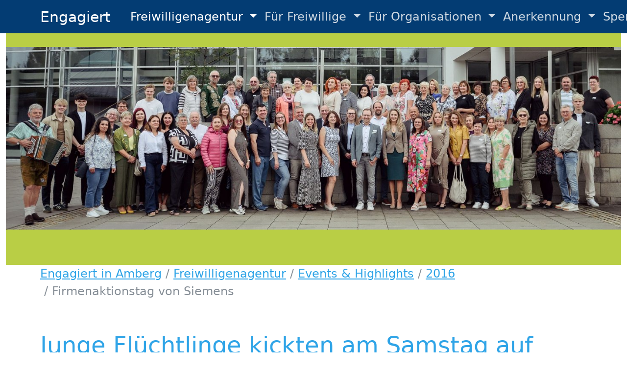

--- FILE ---
content_type: text/html; charset=utf-8
request_url: https://engagiert.amberg.de/freiwilligenagentur/events-highlights/2016/firmenaktionstag-von-siemens
body_size: 9295
content:
<!DOCTYPE html>
<html lang="de-de">
<head>
    <meta charset="utf-8">

<!-- 
	This website is powered by TYPO3 - inspiring people to share!
	TYPO3 is a free open source Content Management Framework initially created by Kasper Skaarhoj and licensed under GNU/GPL.
	TYPO3 is copyright 1998-2025 of Kasper Skaarhoj. Extensions are copyright of their respective owners.
	Information and contribution at https://typo3.org/
-->

<link rel="icon" href="/fileadmin/Logo2.gif" type="image/gif">
<title>Engagiert in Amberg: Firmenaktionstag von Siemens</title>
<meta name="generator" content="TYPO3 CMS">
<meta name="viewport" content="width=device-width, initial-scale=1">
<meta name="twitter:card" content="summary">

<link rel="stylesheet" href="/typo3temp/assets/compressed/merged-6d3022cce0d0b34a12c5976049a4736f-c6b1ee155b7fe98456db3fbb0b40abcb.css?1749545601" media="all">
<link rel="stylesheet" href="/typo3temp/assets/compressed/merged-46bbfe33ffbc8cee17b410374d8eccd9-611a1ebed02ca6db26957920fa22d25a.css?1749547075" media="all">
<link href="/typo3temp/assets/t3sbootstrap_3fd5032a5b.css?1721113049" rel="stylesheet" >






<link rel="canonical" href="/freiwilligenagentur/events-highlights/2016/firmenaktionstag-von-siemens">
</head>
<body id="page-83" class="onecol sm" data-navbar-breakpoint="sm" data-navbar-breakpointWidth="576" data-bs-no-jquery="true">


		
		<div id="page-wrapper"><nav id="main-navbar"  aria-label="Main navbar" tabindex="-1" class="navbar navbar-dark navbar-expand-sm fixed-top" style="background-color: #033c73;"><div class="container"><button class="navbar-toggler" type="button" data-bs-toggle="collapse" data-bs-target="#navbarToggler" aria-controls="navbarToggler" aria-expanded="false" aria-label="Toggle navigation"><span class="navbar-toggler-icon"></span></button><a href="/" title="Link" class="navbar-brand">
				Engagiert
			</a><div id="navbarToggler" class="collapse navbar-collapse"><div class="navbar-nav main-navbarnav p-3 py-sm-0 mb-2 mb-lg-0 me-auto"><div id="nav-item-2" class="nav-item dropdown"><a class="nav-link dropdown-toggle dropdown-item-2	parent-active"
			id="dropdown-menu-2"
			href="/freiwilligenagentur/wir-und-unsere-projekte/ueberblick"
			data-bs-toggle="dropdown"
			role="button"
			aria-expanded="false"
			title="Link Freiwilligenagentur"
			>
			
	
	Freiwilligenagentur

		</a><div class="dropdown-menu" aria-labelledby="dropdown-menu-2"><div class="dropdown dropend"><a id="dropdown-layout-3"
							href="/freiwilligenagentur/wir-und-unsere-projekte/ueberblick"
							class="has-submenu dropdown-item dropdown-toggle dropdown-item-3"
							data-bs-toggle="dropdown" aria-haspopup="true" aria-expanded="false"
							>
							
	
	Wir und unsere Projekte

						</a><div class="dropdown-submenu dropdown-menu" aria-labelledby="dropdown-layout-3"><a class="dropdown-item dropdown-item-13"
		href="/freiwilligenagentur/wir-und-unsere-projekte/ueberblick" title="Link Überblick"
		target="_self"
		>
		
	
	Überblick

	</a><a class="dropdown-item dropdown-item-14"
		href="/freiwilligenagentur/wir-und-unsere-projekte/digitale-kompetenz-staerken" title="Link Digitale Kompetenz stärken"
		target="_self"
		>
		
	
	Digitale Kompetenz stärken

	</a><a class="dropdown-item dropdown-item-17"
		href="/freiwilligenagentur/nachbarschafts-und-einkaufshilfe/fit-fpuer-lehre-und-beruf" title="Link Fit für Lehre und Beruf"
		target="_self"
		>
		
	
	Fit für Lehre und Beruf

	</a><a class="dropdown-item dropdown-item-18"
		href="/freiwilligenagentur/nachbarschafts-und-einkaufshilfe/besuchsdienst" title="Link Besuchsdienst und Einkaufshilfe"
		target="_self"
		>
		
	
	Besuchsdienst und Einkaufshilfe

	</a><a class="dropdown-item dropdown-item-19"
		href="/freiwilligenagentur/nachbarschafts-und-einkaufshilfe/deutsch-als-fremdsprache" title="Link Deutsch als Fremdsprache"
		target="_self"
		>
		
	
	Deutsch als Fremdsprache

	</a><a class="dropdown-item dropdown-item-20"
		href="/freiwilligenagentur/nachbarschafts-und-einkaufshilfe/firmenaktionstage" title="Link Firmenaktionstage"
		target="_self"
		>
		
	
	Firmenaktionstage

	</a><a class="dropdown-item dropdown-item-21"
		href="/freiwilligenagentur/nachbarschafts-und-einkaufshilfe/integrationspaten" title="Link Integrationspaten"
		target="_self"
		>
		
	
	Integrationspaten

	</a><a class="dropdown-item dropdown-item-22"
		href="/freiwilligenagentur/nachbarschafts-und-einkaufshilfe/integrationsprojekte-ukraine-hilfe" title="Link Integrationsprojekte Ukraine-Hilfe"
		target="_self"
		>
		
	
	Integrationsprojekte Ukraine-Hilfe

	</a><a class="dropdown-item dropdown-item-25"
		href="/freiwilligenagentur/nachbarschafts-und-einkaufshilfe/lesepaten" title="Link Lesepaten"
		target="_self"
		>
		
	
	Lesepaten

	</a><a class="dropdown-item dropdown-item-26"
		href="/freiwilligenagentur/nachbarschafts-und-einkaufshilfe/barrierefreies-wohnen-und-wohnraumberatung" title="Link Barrierefreies Wohnen und Wohnraumberatung"
		target="_self"
		>
		
	
	Barrierefreies Wohnen und Wohnraumberatung

	</a><a class="dropdown-item dropdown-item-27"
		href="/freiwilligenagentur/nachbarschafts-und-einkaufshilfe/bundesfreiwilligendienst" title="Link Bundesfreiwilligendienst"
		target="_self"
		>
		
	
	Bundesfreiwilligendienst

	</a><a class="dropdown-item dropdown-item-99"
		href="/freiwilligenagentur/nachbarschafts-und-einkaufshilfe/firmenaktionstage-1" title="Link Amberger Youngsters helfen"
		target="_self"
		>
		
	
	Amberger Youngsters helfen

	</a></div></div><div class="dropdown dropend"><a id="dropdown-layout-4"
							href="/freiwilligenagentur/events-highlights"
							class="has-submenu dropdown-item dropdown-toggle dropdown-item-4	 parent-active"
							data-bs-toggle="dropdown" aria-haspopup="true" aria-expanded="false"
							>
							
	
	Events & Highlights

						</a><div class="dropdown-submenu dropdown-menu" aria-labelledby="dropdown-layout-4"><div class="dropdown dropend"><a id="dropdown-layout-143"
							href="/freiwilligenagentur/events-highlights/2025"
							class="has-submenu dropdown-item dropdown-toggle dropdown-item-143"
							data-bs-toggle="dropdown" aria-haspopup="true" aria-expanded="false"
							>
							
	
	2025

						</a><div class="dropdown-submenu dropdown-menu" aria-labelledby="dropdown-layout-143"><a class="dropdown-item dropdown-item-161"
		href="/freiwilligenagentur/events-highlights/2025/teamsitzung-von-projektleiterinnen-und-projektleitern-der-freiwilligenagentur-am-24062025-im-amberger-rathaus-1" title="Link Teamsitzung von Projektleiterinnen und Projektleitern der Freiwilligenagentur am 24.06.2025 im Amberger Rathaus"
		target="_self"
		>
		
	
	Teamsitzung von Projektleiterinnen und Projektleitern der Freiwilligenagentur am 24.06.2025 im Amberger Rathaus

	</a><a class="dropdown-item dropdown-item-160"
		href="/freiwilligenagentur/events-highlights/2025/ehrenamtlicher-besuchsdienst-und-einkaufshilfe-in-kooperation-mit-der-ws-eg" title="Link Ehrenamtlicher Besuchsdienst und Einkaufshilfe in Kooperation mit der WS eG"
		target="_self"
		>
		
	
	Ehrenamtlicher Besuchsdienst und Einkaufshilfe in Kooperation mit der WS eG

	</a><a class="dropdown-item dropdown-item-159"
		href="/freiwilligenagentur/events-highlights/2025/sommerfest-der-freiwilligenagentur-am-13072025-im-acc" title="Link Sommerfest der Freiwilligenagentur am 13.07.2025 im ACC"
		target="_self"
		>
		
	
	Sommerfest der Freiwilligenagentur am 13.07.2025 im ACC

	</a><a class="dropdown-item dropdown-item-155"
		href="/freiwilligenagentur/events-highlights/2025/lesepatentreffen-am-2605" title="Link Jahrestreffen der Lesepaten, lesepatinnen und Lehrkräfte am 26.05 im ACC"
		target="_self"
		>
		
	
	Jahrestreffen der Lesepaten, lesepatinnen und Lehrkräfte am 26.05 im ACC

	</a><a class="dropdown-item dropdown-item-154"
		href="/freiwilligenagentur/events-highlights/2025/viel-gut-tour" title="Link „Viel Gut Tour" am Marktplatz der Stadt Amberg"
		target="_self"
		>
		
	
	„Viel Gut Tour" am Marktplatz der Stadt Amberg

	</a><a class="dropdown-item dropdown-item-153"
		href="/freiwilligenagentur/events-highlights/2025/standard-titel-2" title="Link Tagesseminar am 25.03.2025"
		target="_self"
		>
		
	
	Tagesseminar am 25.03.2025

	</a><a class="dropdown-item dropdown-item-152"
		href="/freiwilligenagentur/events-highlights/2025/standard-titel-1" title="Link Eintrittskartenübergabe für OVIGOs „Spamalot“ an die Freiwilligenagentur Amberg am 11.03.2025"
		target="_self"
		>
		
	
	Eintrittskartenübergabe für OVIGOs „Spamalot“ an die Freiwilligenagentur Amberg am 11.03.2025

	</a><a class="dropdown-item dropdown-item-148"
		href="/freiwilligenagentur/events-highlights/2025/standard-titel" title="Link ALinA 2025: Aktiv Leben in Amberg – Ein Tag voller Inspiration, Information und Begegnung"
		target="_self"
		>
		
	
	ALinA 2025: Aktiv Leben in Amberg – Ein Tag voller Inspiration, Information und Begegnung

	</a><a class="dropdown-item dropdown-item-144"
		href="/freiwilligenagentur/events-highlights/2025/vorstellung-der-neuen-broschuere-der-sozialen-beratungsstellen-am-22012025" title="Link Vorstellung der neuen Broschüre der sozialen Beratungsstellen am 22.01.2025"
		target="_self"
		>
		
	
	Vorstellung der neuen Broschüre der sozialen Beratungsstellen am 22.01.2025

	</a></div></div><div class="dropdown dropend"><a id="dropdown-layout-127"
							href="/freiwilligenagentur/events-highlights/2024"
							class="has-submenu dropdown-item dropdown-toggle dropdown-item-127"
							data-bs-toggle="dropdown" aria-haspopup="true" aria-expanded="false"
							>
							
	
	2024

						</a><div class="dropdown-submenu dropdown-menu" aria-labelledby="dropdown-layout-127"><a class="dropdown-item dropdown-item-149"
		href="/freiwilligenagentur/events-highlights/2025/ehrenamtsfeier-am" title="Link Ehrenamtsfeier am 04.12.2024"
		target="_self"
		>
		
	
	Ehrenamtsfeier am 04.12.2024

	</a><a class="dropdown-item dropdown-item-142"
		href="/freiwilligenagentur/events-highlights/2024/projekt-hit-for-kids-treffen-am-149" title="Link Teamsitzung von Projektleiterinnen und Projektleitern der Freiwilligenagentur am 10.12.2024 im Amberger Rathaus"
		target="_self"
		>
		
	
	Teamsitzung von Projektleiterinnen und Projektleitern der Freiwilligenagentur am 10.12.2024 im Amberger Rathaus

	</a><a class="dropdown-item dropdown-item-157"
		href="/freiwilligenagentur/events-highlights/2024/handbuch-fuer-integrationspaten-in-amberg-neu-aufgelegt" title="Link Handbuch für Integrationspaten in Amberg neu aufgelegt"
		target="_self"
		>
		
	
	Handbuch für Integrationspaten in Amberg neu aufgelegt

	</a><a class="dropdown-item dropdown-item-140"
		href="/freiwilligenagentur/events-highlights/2024/firmenaktionstage-corporate-volunteering-der-freiwilligenagentur-am-39-und-109" title="Link Firmenaktionstage "Corporate Volunteering" der Freiwilligenagentur am 3.9. und 10.9."
		target="_self"
		>
		
	
	Firmenaktionstage "Corporate Volunteering" der Freiwilligenagentur am 3.9. und 10.9.

	</a><a class="dropdown-item dropdown-item-137"
		href="/freiwilligenagentur/events-highlights/2024/dankeschoenfest-der-freiwilligenagentur-am-207" title="Link Dankeschönfest der Freiwilligenagentur am 20.7.2024"
		target="_self"
		>
		
	
	Dankeschönfest der Freiwilligenagentur am 20.7.2024

	</a><a class="dropdown-item dropdown-item-136"
		href="/freiwilligenagentur/events-highlights/2024/zeugnisverleihung-amberger-youngsters-am-15072024" title="Link Zeugnisverleihung Amberger Youngsters am 15.07.2024"
		target="_self"
		>
		
	
	Zeugnisverleihung Amberger Youngsters am 15.07.2024

	</a><a class="dropdown-item dropdown-item-141"
		href="/freiwilligenagentur/events-highlights/2024/ehrenamt-als-gesundbrunnen-im-acc-am-276" title="Link Ehrenamt als Gesundbrunnen im ACC am 27.6.2024"
		target="_self"
		>
		
	
	Ehrenamt als Gesundbrunnen im ACC am 27.6.2024

	</a><a class="dropdown-item dropdown-item-134"
		href="/freiwilligenagentur/events-highlights/2024/erfolgreiches-training-fuer-ehrenamtliche-helfer-im-bereich-ukraine-hilfe-im-juni" title="Link Erfolgreiches Training für ehrenamtliche Helfer im Bereich Ukraine-Hilfe im Juni"
		target="_self"
		>
		
	
	Erfolgreiches Training für ehrenamtliche Helfer im Bereich Ukraine-Hilfe im Juni

	</a><a class="dropdown-item dropdown-item-133"
		href="/freiwilligenagentur/events-highlights/2024/jahrestreffen-von-lesepatinnen-lesepaten-und-lehrkraeften-am-15052024-im-acc" title="Link Jahrestreffen von Lesepatinnen, Lesepaten und Lehrkräften am 15.05.2024 im ACC"
		target="_self"
		>
		
	
	Jahrestreffen von Lesepatinnen, Lesepaten und Lehrkräften am 15.05.2024 im ACC

	</a><a class="dropdown-item dropdown-item-156"
		href="/freiwilligenagentur/events-highlights/2025/projektleitertreffen-der-freiwilligenagentur-am" title="Link Projektleitertreffen der Freiwilligenagentur am 23.04.2024"
		target="_self"
		>
		
	
	Projektleitertreffen der Freiwilligenagentur am 23.04.2024

	</a><a class="dropdown-item dropdown-item-129"
		href="/freiwilligenagentur/events-highlights/2024/standard-titel" title="Link Wohltätigkeitskonzert am 17.03. im Stadttheater"
		target="_self"
		>
		
	
	Wohltätigkeitskonzert am 17.03. im Stadttheater

	</a></div></div><div class="dropdown dropend"><a id="dropdown-layout-94"
							href="/freiwilligenagentur/events-highlights/2023"
							class="has-submenu dropdown-item dropdown-toggle dropdown-item-94"
							data-bs-toggle="dropdown" aria-haspopup="true" aria-expanded="false"
							>
							
	
	2023

						</a><div class="dropdown-submenu dropdown-menu" aria-labelledby="dropdown-layout-94"><a class="dropdown-item dropdown-item-122"
		href="/freiwilligenagentur/events-highlights/2023/standard-titel-3" title="Link Neujahrswunder für 30 kleine Ukrainer"
		target="_self"
		>
		
	
	Neujahrswunder für 30 kleine Ukrainer

	</a><a class="dropdown-item dropdown-item-121"
		href="/freiwilligenagentur/events-highlights/2023/ksjfhgksjgbsfjlb" title="Link Projektleitertreffen am 05.12.2023"
		target="_self"
		>
		
	
	Projektleitertreffen am 05.12.2023

	</a><a class="dropdown-item dropdown-item-120"
		href="/freiwilligenagentur/events-highlights/2023/ehrenamtsfeier" title="Link Ehrenamtsfeier am 15.11.2023"
		target="_self"
		>
		
	
	Ehrenamtsfeier am 15.11.2023

	</a><a class="dropdown-item dropdown-item-118"
		href="/freiwilligenagentur/events-highlights/2023/halloween" title="Link Halloween-Party für ukrainische Kinder in Amberg"
		target="_self"
		>
		
	
	Halloween-Party für ukrainische Kinder in Amberg

	</a><a class="dropdown-item dropdown-item-117"
		href="/freiwilligenagentur/events-highlights/2023/netzwerktreffen-am-240423" title="Link Netzwerktreffen am 24.04.23"
		target="_self"
		>
		
	
	Netzwerktreffen am 24.04.23

	</a><a class="dropdown-item dropdown-item-116"
		href="/freiwilligenagentur/events-highlights/2023/standard-titel-2" title="Link Seminar zur Gesundheitsvorsorge für Ehrenamtliche im ACC"
		target="_self"
		>
		
	
	Seminar zur Gesundheitsvorsorge für Ehrenamtliche im ACC

	</a><a class="dropdown-item dropdown-item-115"
		href="/freiwilligenagentur/events-highlights/2023/50-plus-tag" title="Link Freiwilligenagentur beim 50+ Fit&Aktiv Tag im ACC"
		target="_self"
		>
		
	
	Freiwilligenagentur beim 50+ Fit&Aktiv Tag im ACC

	</a><a class="dropdown-item dropdown-item-114"
		href="/freiwilligenagentur/events-highlights/2023/standard-titel-1" title="Link Amberg Kinderfest am 23. Juli 2023"
		target="_self"
		>
		
	
	Amberg Kinderfest am 23. Juli 2023

	</a><a class="dropdown-item dropdown-item-112"
		href="/freiwilligenagentur/events-highlights/2023/standard-titel" title="Link Erlebnistag mit Senioren des Amberger Marienheims"
		target="_self"
		>
		
	
	Erlebnistag mit Senioren des Amberger Marienheims

	</a><a class="dropdown-item dropdown-item-111"
		href="/freiwilligenagentur/events-highlights/2023/assa-1-1" title="Link Amberger Engagement zeigt Gesicht"
		target="_self"
		>
		
	
	Amberger Engagement zeigt Gesicht

	</a><a class="dropdown-item dropdown-item-110"
		href="/freiwilligenagentur/events-highlights/2023/assa-1" title="Link Julibrunch für ehrenamtliche Helferinnen und Helfer der Freiwilligenagentur"
		target="_self"
		>
		
	
	Julibrunch für ehrenamtliche Helferinnen und Helfer der Freiwilligenagentur

	</a><a class="dropdown-item dropdown-item-108"
		href="/freiwilligenagentur/events-highlights/2023/tag-der-wyschywanka-200523" title="Link Tag der Wyschywanka 20.05.23"
		target="_self"
		>
		
	
	Tag der Wyschywanka 20.05.23

	</a><a class="dropdown-item dropdown-item-107"
		href="/freiwilligenagentur/events-highlights/2023/o-einjaehriges-bestehen-des-projektes-digitale-kompetenz-staerken" title="Link Einjähriges Bestehen des Projektes „Digitale Kompetenz stärken“"
		target="_self"
		>
		
	
	Einjähriges Bestehen des Projektes „Digitale Kompetenz stärken“

	</a><a class="dropdown-item dropdown-item-106"
		href="/freiwilligenagentur/events-highlights/2023/austauschtreffen-von-integrationspaten-und-dolmetscher-der-freiwilligenagentur-am-05042023-im-mittleren-rathaussaal" title="Link Austauschtreffen von Integrationspaten und Dolmetscher der Freiwilligenagentur am 05.04.2023 im Mittleren Rathaussaal"
		target="_self"
		>
		
	
	Austauschtreffen von Integrationspaten und Dolmetscher der Freiwilligenagentur am 05.04.2023 im Mittleren Rathaussaal

	</a><a class="dropdown-item dropdown-item-105"
		href="/freiwilligenagentur/events-highlights/2023/o-austauschtreffen-von-netzwerkpartner-der-freiwilligenagentur-am-20042023-im-amberger-rathaus" title="Link Austauschtreffen von Netzwerkpartner der Freiwilligenagentur am 20.04.2023 im Amberger Rathaus"
		target="_self"
		>
		
	
	Austauschtreffen von Netzwerkpartner der Freiwilligenagentur am 20.04.2023 im Amberger Rathaus

	</a><a class="dropdown-item dropdown-item-104"
		href="/freiwilligenagentur/events-highlights/2023/assa" title="Link Jahrestreffen von Lesepatinnen, Lesepaten und Lehrkräfte am 17.05.2023 im ACC"
		target="_self"
		>
		
	
	Jahrestreffen von Lesepatinnen, Lesepaten und Lehrkräfte am 17.05.2023 im ACC

	</a><a class="dropdown-item dropdown-item-101"
		href="/freiwilligenagentur/events-highlights/2023/die-freiwilligenagentur-amberg-unverzichtbar-bei-der-integration-von-zugewanderten" title="Link Die Freiwilligenagentur Amberg, unverzichtbar bei der Integration von Zugewanderten"
		target="_self"
		>
		
	
	Die Freiwilligenagentur Amberg, unverzichtbar bei der Integration von Zugewanderten

	</a><a class="dropdown-item dropdown-item-100"
		href="/freiwilligenagentur/events-highlights/2023/teamsitzung-d-freiwilligenagentur-amberg-am-01032023" title="Link Teamsitzung d. Freiwilligenagentur Amberg am 01.03.2023"
		target="_self"
		>
		
	
	Teamsitzung d. Freiwilligenagentur Amberg am 01.03.2023

	</a><a class="dropdown-item dropdown-item-98"
		href="/freiwilligenagentur/events-highlights/2023/moeglichkeiten-barrierefreien-wohnens" title="Link Möglichkeiten barrierefreien Wohnens"
		target="_self"
		>
		
	
	Möglichkeiten barrierefreien Wohnens

	</a><a class="dropdown-item dropdown-item-97"
		href="/freiwilligenagentur/events-highlights/2023/uebersicht-sozialer-beratungsstellen" title="Link Übersicht sozialer Beratungsstellen"
		target="_self"
		>
		
	
	Übersicht sozialer Beratungsstellen

	</a><a class="dropdown-item dropdown-item-96"
		href="/freiwilligenagentur/events-highlights/2023/rt" title="Link Ukraine-Hilfe der Freiwilligenagentur"
		target="_self"
		>
		
	
	Ukraine-Hilfe der Freiwilligenagentur

	</a><a class="dropdown-item dropdown-item-95"
		href="/freiwilligenagentur/events-highlights/2023/test" title="Link Freiwilligenagentur mit 7.900 Euro unterstützt"
		target="_self"
		>
		
	
	Freiwilligenagentur mit 7.900 Euro unterstützt

	</a></div></div><div class="dropdown dropend"><a id="dropdown-layout-28"
							href="/freiwilligenagentur/events-highlights/2022"
							class="has-submenu dropdown-item dropdown-toggle dropdown-item-28"
							data-bs-toggle="dropdown" aria-haspopup="true" aria-expanded="false"
							>
							
	
	2022

						</a><div class="dropdown-submenu dropdown-menu" aria-labelledby="dropdown-layout-28"><a class="dropdown-item dropdown-item-61"
		href="/freiwilligenagentur/events-highlights/2021/tag-des-ehrenamts-1" title="Link Tag des Ehrenamts"
		target="_self"
		>
		
	
	Tag des Ehrenamts

	</a><a class="dropdown-item dropdown-item-36"
		href="/freiwilligenagentur/events-highlights/2022/ob-michael-cerny-wuerdigt-unermuedlichen-einsatz" title="Link OB Michael Cerny würdigt unermüdlichen Einsatz"
		target="_self"
		>
		
	
	OB Michael Cerny würdigt unermüdlichen Einsatz

	</a><a class="dropdown-item dropdown-item-37"
		href="/freiwilligenagentur/events-highlights/2022/kinderfest-fuer-kinder-aus-der-ukraine" title="Link Kinderfest für Kinder aus der Ukraine"
		target="_self"
		>
		
	
	Kinderfest für Kinder aus der Ukraine

	</a><a class="dropdown-item dropdown-item-38"
		href="/freiwilligenagentur/events-highlights/2022/ukrainisch-bayerisches-begegnungsfest-am-sonntag-05062022" title="Link Ukrainisch-Bayerisches Begegnungsfest am Sonntag 05.06.2022"
		target="_self"
		>
		
	
	Ukrainisch-Bayerisches Begegnungsfest am Sonntag 05.06.2022

	</a><a class="dropdown-item dropdown-item-39"
		href="/freiwilligenagentur/events-highlights/2022/schulung-fuer-ehrenamtliche-am-01042022" title="Link Schulung für Ehrenamtliche am 01.04.2022"
		target="_self"
		>
		
	
	Schulung für Ehrenamtliche am 01.04.2022

	</a><a class="dropdown-item dropdown-item-40"
		href="/freiwilligenagentur/events-highlights/2022/digitale-kompetenz-staerken" title="Link Digitale Kompetenz stärken"
		target="_self"
		>
		
	
	Digitale Kompetenz stärken

	</a><a class="dropdown-item dropdown-item-41"
		href="/freiwilligenagentur/events-highlights/2022/ukraine-hilfe" title="Link Ukraine-Hilfe"
		target="_self"
		>
		
	
	Ukraine-Hilfe

	</a></div></div><div class="dropdown dropend"><a id="dropdown-layout-29"
							href="/freiwilligenagentur/events-highlights/2021"
							class="has-submenu dropdown-item dropdown-toggle dropdown-item-29"
							data-bs-toggle="dropdown" aria-haspopup="true" aria-expanded="false"
							>
							
	
	2021

						</a><div class="dropdown-submenu dropdown-menu" aria-labelledby="dropdown-layout-29"><a class="dropdown-item dropdown-item-42"
		href="/freiwilligenagentur/events-highlights/2021/infostand-auf-dem-marktplatz" title="Link Infostand auf dem Marktplatz"
		target="_self"
		>
		
	
	Infostand auf dem Marktplatz

	</a><a class="dropdown-item dropdown-item-43"
		href="/freiwilligenagentur/events-highlights/2021/tagesseminar-der-freiwilligenagentur-und-der-seniorenakademie-bayern" title="Link Tagesseminar der Freiwilligenagentur und der Seniorenakademie Bayern"
		target="_self"
		>
		
	
	Tagesseminar der Freiwilligenagentur und der Seniorenakademie Bayern

	</a><a class="dropdown-item dropdown-item-44"
		href="/freiwilligenagentur/events-highlights/2021/austauschtreffen-der-lesepatinnen-und-lesepaten" title="Link Austauschtreffen der Lesepatinnen und Lesepaten"
		target="_self"
		>
		
	
	Austauschtreffen der Lesepatinnen und Lesepaten

	</a><a class="dropdown-item dropdown-item-45"
		href="/freiwilligenagentur/events-highlights/2021/tag-des-ehrenamts" title="Link Tag des Ehrenamts"
		target="_self"
		>
		
	
	Tag des Ehrenamts

	</a></div></div><div class="dropdown dropend"><a id="dropdown-layout-30"
							href="/freiwilligenagentur/events-highlights/2020"
							class="has-submenu dropdown-item dropdown-toggle dropdown-item-30"
							data-bs-toggle="dropdown" aria-haspopup="true" aria-expanded="false"
							>
							
	
	2020

						</a><div class="dropdown-submenu dropdown-menu" aria-labelledby="dropdown-layout-30"><a class="dropdown-item dropdown-item-62"
		href="/freiwilligenagentur/events-highlights/2020/dauerspende-fuer-freiwilligenagentur" title="Link Dauerspende für Freiwilligenagentur"
		target="_self"
		>
		
	
	Dauerspende für Freiwilligenagentur

	</a><a class="dropdown-item dropdown-item-63"
		href="/freiwilligenagentur/events-highlights/2020/handbuch-fuer-integrationspatinnen-4-auflage" title="Link Handbuch für Integrationspat*innen - 4. Auflage"
		target="_self"
		>
		
	
	Handbuch für Integrationspat*innen - 4. Auflage

	</a><a class="dropdown-item dropdown-item-64"
		href="/freiwilligenagentur/events-highlights/2020/groesste-einzelspende-fuer-die-freiwilligenagentur" title="Link Größte Einzelspende für die Freiwilligenagentur"
		target="_self"
		>
		
	
	Größte Einzelspende für die Freiwilligenagentur

	</a><a class="dropdown-item dropdown-item-65"
		href="/freiwilligenagentur/events-highlights/2020/selbstgenaehte-masken-fuer-amberg" title="Link Selbstgenähte Masken für Amberg"
		target="_self"
		>
		
	
	Selbstgenähte Masken für Amberg

	</a><a class="dropdown-item dropdown-item-66"
		href="/freiwilligenagentur/events-highlights/2020/start-des-projektes-ehrenamtliche-gartenberatung-fuer-insektenfreundliche-gaerten" title="Link Start des Projektes ,,Ehrenamtliche Gartenberatung für insektenfreundliche Gärten""
		target="_self"
		>
		
	
	Start des Projektes ,,Ehrenamtliche Gartenberatung für insektenfreundliche Gärten"

	</a></div></div><div class="dropdown dropend"><a id="dropdown-layout-31"
							href="/freiwilligenagentur/events-highlights/2019"
							class="has-submenu dropdown-item dropdown-toggle dropdown-item-31"
							data-bs-toggle="dropdown" aria-haspopup="true" aria-expanded="false"
							>
							
	
	2019

						</a><div class="dropdown-submenu dropdown-menu" aria-labelledby="dropdown-layout-31"><a class="dropdown-item dropdown-item-67"
		href="/freiwilligenagentur/events-highlights/2019/amberger-kinderfest-am-210719-im-lgs" title="Link Amberger Kinderfest am 21.07.19 im LGS"
		target="_self"
		>
		
	
	Amberger Kinderfest am 21.07.19 im LGS

	</a><a class="dropdown-item dropdown-item-68"
		href="/freiwilligenagentur/events-highlights/2019/insektentag-am-14-april-2019" title="Link Insektentag am 14. April 2019"
		target="_self"
		>
		
	
	Insektentag am 14. April 2019

	</a><a class="dropdown-item dropdown-item-69"
		href="/freiwilligenagentur/events-highlights/2019/3-integrationspreis-fuer-die-freiwilligenagentur" title="Link 3. Integrationspreis für die Freiwilligenagentur"
		target="_self"
		>
		
	
	3. Integrationspreis für die Freiwilligenagentur

	</a></div></div><div class="dropdown dropend"><a id="dropdown-layout-32"
							href="/freiwilligenagentur/events-highlights/2018"
							class="has-submenu dropdown-item dropdown-toggle dropdown-item-32"
							data-bs-toggle="dropdown" aria-haspopup="true" aria-expanded="false"
							>
							
	
	2018

						</a><div class="dropdown-submenu dropdown-menu" aria-labelledby="dropdown-layout-32"><a class="dropdown-item dropdown-item-70"
		href="/freiwilligenagentur/events-highlights/2018/datenschutzgrundverordnung-dsgvo-sind-sie-geruestet" title="Link Datenschutzgrundverordnung (DSGVO) - sind Sie gerüstet?"
		target="_self"
		>
		
	
	Datenschutzgrundverordnung (DSGVO) - sind Sie gerüstet?

	</a><a class="dropdown-item dropdown-item-71"
		href="/freiwilligenagentur/events-highlights/2018/wildbienen-wohnen-jetzt-bei-firma-luedecke" title="Link Wildbienen wohnen jetzt bei Firma Lüdecke"
		target="_self"
		>
		
	
	Wildbienen wohnen jetzt bei Firma Lüdecke

	</a></div></div><div class="dropdown dropend"><a id="dropdown-layout-33"
							href="/freiwilligenagentur/events-highlights/2017"
							class="has-submenu dropdown-item dropdown-toggle dropdown-item-33"
							data-bs-toggle="dropdown" aria-haspopup="true" aria-expanded="false"
							>
							
	
	2017

						</a><div class="dropdown-submenu dropdown-menu" aria-labelledby="dropdown-layout-33"><a class="dropdown-item dropdown-item-72"
		href="/freiwilligenagentur/events-highlights/2017/eine-erfolgreiche-nikolausfeier" title="Link Eine erfolgreiche Nikolausfeier"
		target="_self"
		>
		
	
	Eine erfolgreiche Nikolausfeier

	</a><a class="dropdown-item dropdown-item-74"
		href="/freiwilligenagentur/events-highlights/2017/freiwilligenagentur-und-sweet-sweet-smile-fuer-kinder-die-uns-brauchen-e-v-1" title="Link Freiwilligenagentur und Sweet Sweet Smile - für Kinder, die uns brauchen e. V."
		target="_self"
		>
		
	
	Freiwilligenagentur und Sweet Sweet Smile - für Kinder, die uns brauchen e. V.

	</a><a class="dropdown-item dropdown-item-73"
		href="/freiwilligenagentur/events-highlights/2017/freiwilligenagentur-und-sweet-sweet-smile-fuer-kinder-die-uns-brauchen-e-v" title="Link Schulungen für Flüchtlingspaten"
		target="_self"
		>
		
	
	Schulungen für Flüchtlingspaten

	</a><a class="dropdown-item dropdown-item-75"
		href="/freiwilligenagentur/events-highlights/2017/weltfrauencafe-feiert-ersten-geburtstag" title="Link Weltfrauencafè feiert ersten Geburtstag"
		target="_self"
		>
		
	
	Weltfrauencafè feiert ersten Geburtstag

	</a></div></div><div class="dropdown dropend"><a id="dropdown-layout-34"
							href="/freiwilligenagentur/events-highlights/2016"
							class="has-submenu dropdown-item dropdown-toggle dropdown-item-34	 parent-active"
							data-bs-toggle="dropdown" aria-haspopup="true" aria-expanded="false"
							>
							
	
	2016

						</a><div class="dropdown-submenu dropdown-menu" aria-labelledby="dropdown-layout-34"><a class="dropdown-item dropdown-item-90"
		href="/freiwilligenagentur/events-highlights/2016/ein-prosit-auf-das-ehrenamt" title="Link Ein Prosit auf das Ehrenamt!"
		target="_self"
		>
		
	
	Ein Prosit auf das Ehrenamt!

	</a><a class="dropdown-item dropdown-item-89"
		href="/freiwilligenagentur/events-highlights/2016/firmenaktionstag-mensch-aergere-dich-nicht" title="Link Firmenaktionstag "Mensch ärgere Dich nicht""
		target="_self"
		>
		
	
	Firmenaktionstag "Mensch ärgere Dich nicht"

	</a><a class="dropdown-item dropdown-item-88"
		href="/freiwilligenagentur/events-highlights/2016/welt-frauen-cafe" title="Link Welt-Frauen-Café"
		target="_self"
		>
		
	
	Welt-Frauen-Café

	</a><a class="dropdown-item dropdown-item-87"
		href="/freiwilligenagentur/events-highlights/2016/tag-des-ehrenamtes" title="Link Tag des Ehrenamtes"
		target="_self"
		>
		
	
	Tag des Ehrenamtes

	</a><a class="dropdown-item dropdown-item-86"
		href="/freiwilligenagentur/events-highlights/2016/firmenaktionstag-der-hypovereinsbanken" title="Link Firmenaktionstag der Hypovereinsbanken"
		target="_self"
		>
		
	
	Firmenaktionstag der Hypovereinsbanken

	</a><a class="dropdown-item dropdown-item-85"
		href="/freiwilligenagentur/events-highlights/2016/amberg-summt" title="Link Amberg summt"
		target="_self"
		>
		
	
	Amberg summt

	</a><a class="dropdown-item dropdown-item-84"
		href="/freiwilligenagentur/events-highlights/2016/danke-ans-team" title="Link Danke ans Team"
		target="_self"
		>
		
	
	Danke ans Team

	</a><a class="dropdown-item dropdown-item-83 active"
		href="/freiwilligenagentur/events-highlights/2016/firmenaktionstag-von-siemens" title="Link Firmenaktionstag von Siemens"
		target="_self"
		 aria-current="page">
		
	
	Firmenaktionstag von Siemens

	</a><a class="dropdown-item dropdown-item-82"
		href="/freiwilligenagentur/events-highlights/2016/lesepaten-plus" title="Link Lesepaten plus"
		target="_self"
		>
		
	
	Lesepaten plus

	</a><a class="dropdown-item dropdown-item-81"
		href="/freiwilligenagentur/events-highlights/2016/firmenaktionstag-der-sparkasse" title="Link Firmenaktionstag der Sparkasse"
		target="_self"
		>
		
	
	Firmenaktionstag der Sparkasse

	</a><a class="dropdown-item dropdown-item-80"
		href="/freiwilligenagentur/events-highlights/2016/amberger-youngsters" title="Link Amberger youngsters"
		target="_self"
		>
		
	
	Amberger youngsters

	</a><a class="dropdown-item dropdown-item-79"
		href="/freiwilligenagentur/events-highlights/2016/firmenaktionstag-der-stadtwerke" title="Link Firmenaktionstag der Stadtwerke"
		target="_self"
		>
		
	
	Firmenaktionstag der Stadtwerke

	</a><a class="dropdown-item dropdown-item-77"
		href="/freiwilligenagentur/events-highlights/2016/50-plus-tag-2016" title="Link 50-plus Tag 2016"
		target="_self"
		>
		
	
	50-plus Tag 2016

	</a></div></div><a class="dropdown-item dropdown-item-35"
		href="/freiwilligenagentur/events-highlights/2015" title="Link 2015"
		target="_self"
		>
		
	
	2015

	</a></div></div><a class="dropdown-item dropdown-item-145"
									href="/freiwilligenagentur/standard-titel"
									title="Link Termine & Veranstaltungen"
									target="_self"
									>
									
	
	Termine & Veranstaltungen

								</a></div></div><div id="nav-item-5" class="nav-item dropdown"><a class="nav-link dropdown-toggle dropdown-item-5"
			id="dropdown-menu-5"
			href="/fuer-freiwillige/fuer-freiwillige"
			data-bs-toggle="dropdown"
			role="button"
			aria-expanded="false"
			title="Link Für Freiwillige"
			>
			
	
	Für Freiwillige

		</a><div class="dropdown-menu" aria-labelledby="dropdown-menu-5"><a class="dropdown-item dropdown-item-46"
									href="/fuer-freiwillige/fuer-freiwillige"
									title="Link Für Freiwillige"
									target="_self"
									>
									
	
	Für Freiwillige

								</a><a class="dropdown-item dropdown-item-47"
									href="/fuer-freiwillige/freiwilligenboerse"
									title="Link Freiwilligenbörse"
									target="_self"
									>
									
	
	Freiwilligenbörse

								</a><a class="dropdown-item dropdown-item-48"
									href="/fuer-freiwillige/engagementberatung"
									title="Link Engagementberatung"
									target="_self"
									>
									
	
	Engagementberatung

								</a><a class="dropdown-item dropdown-item-49"
									href="/fuer-freiwillige/warum-engagieren"
									title="Link Warum engagieren?"
									target="_self"
									>
									
	
	Warum engagieren?

								</a><a class="dropdown-item dropdown-item-50"
									href="/fuer-freiwillige/standards-der-freiwilligenarbeit"
									title="Link Standards der Freiwilligenarbeit"
									target="_self"
									>
									
	
	Standards der Freiwilligenarbeit

								</a></div></div><div id="nav-item-6" class="nav-item dropdown"><a class="nav-link dropdown-toggle dropdown-item-6"
			id="dropdown-menu-6"
			href="/fuer-organisationen"
			data-bs-toggle="dropdown"
			role="button"
			aria-expanded="false"
			title="Link Für Organisationen"
			>
			
	
	Für Organisationen

		</a><div class="dropdown-menu" aria-labelledby="dropdown-menu-6"><a class="dropdown-item dropdown-item-51"
									href="/fuer-organisationen/fuer-organisationen"
									title="Link Für Organisationen"
									target="_self"
									>
									
	
	Für Organisationen

								</a><a class="dropdown-item dropdown-item-52"
									href="/fuer-freiwillige/freiwilligenboerse"
									title="Link Freiwilligenbörse"
									target="_self"
									>
									
	
	Freiwilligenbörse

								</a><a class="dropdown-item dropdown-item-53"
									href="/freiwilligenagentur/nachbarschafts-und-einkaufshilfe/firmenaktionstage"
									title="Link Firmenaktionstage"
									target="_self"
									>
									
	
	Firmenaktionstage

								</a><a class="dropdown-item dropdown-item-54"
									href="/fuer-organisationen/beratung-und-unterstuetzung"
									title="Link Beratung und Unterstützung"
									target="_self"
									>
									
	
	Beratung und Unterstützung

								</a></div></div><div id="nav-item-7" class="nav-item dropdown"><a class="nav-link dropdown-toggle dropdown-item-7"
			id="dropdown-menu-7"
			href="/anerkennung"
			data-bs-toggle="dropdown"
			role="button"
			aria-expanded="false"
			title="Link Anerkennung"
			>
			
	
	Anerkennung

		</a><div class="dropdown-menu" aria-labelledby="dropdown-menu-7"><a class="dropdown-item dropdown-item-55"
									href="/anerkennung/anerkennung"
									title="Link Anerkennung"
									target="_self"
									>
									
	
	Anerkennung

								</a><a class="dropdown-item dropdown-item-56"
									href="/anerkennung/ehrenamtskarte-u-akzeptanzstellen"
									title="Link Bayerische Ehrenamtskarte u. Akzeptanzstellen"
									target="_self"
									>
									
	
	Bayerische Ehrenamtskarte u. Akzeptanzstellen

								</a><a class="dropdown-item dropdown-item-57"
									href="/anerkennung/ehrenamtsnachweis"
									title="Link Ehrenamtsnachweis"
									target="_self"
									>
									
	
	Ehrenamtsnachweis

								</a></div></div><div id="nav-item-8" class="nav-item"><a class="nav-link"
									href="/spenden"
									 target="_self"
									 title="Link Spenden" tabindex="0">
									
	
	Spenden

								</a></div><div id="nav-item-9" class="nav-item"><a class="nav-link"
									href="/kontakt"
									 target="_self"
									 title="Link Kontakt" tabindex="0">
									
	
	Kontakt

								</a></div></div></div></div></nav><div class="container-fluid"><div class="jumbotron 0"><div class=" d-flex"><div class="jumbotron-content w-100"><div id="c1" class="py-5 mt-5" style="background-color: #b9ce45;"><div class="gallery imageorient-0 clearfix" data-ce-columns="1" data-ce-images="1"><div class="mx-auto"><div class="row gx-4 mb-4"><div class="col-sm text-center first-figure last-figure"><figure class="m-0 image mx-auto" style="max-width:1896px"><picture><source srcset="/fileadmin/_processed_/3/5/csm_Headerbild-2025_1683b1da9b.jpg 576w, /fileadmin/_processed_/3/5/csm_Headerbild-2025_07cf304819.jpg 768w, /fileadmin/_processed_/3/5/csm_Headerbild-2025_3a58bc4f1c.jpg 992w, /fileadmin/_processed_/3/5/csm_Headerbild-2025_7e152b5e7c.jpg 1200w, /fileadmin/_processed_/3/5/csm_Headerbild-2025_9e4e16e56b.jpg 1440w, /fileadmin/_processed_/3/5/csm_Headerbild-2025_795cbd9af0.jpg 1920w" media="(min-width: 1200px)" sizes="(min-width: 1896px) 1896px, 100vw" /><source srcset="/fileadmin/_processed_/3/5/csm_Headerbild-2025_36a8f2f44d.jpg 125w, /fileadmin/_processed_/3/5/csm_Headerbild-2025_30ff68731d.jpg 255w, /fileadmin/_processed_/3/5/csm_Headerbild-2025_287867cc23.jpg 385w, /fileadmin/_processed_/3/5/csm_Headerbild-2025_2e034d2bc6.jpg 576w, /fileadmin/_processed_/3/5/csm_Headerbild-2025_9856eeab3e.jpg 768w, /fileadmin/_processed_/3/5/csm_Headerbild-2025_4e5a44cc03.jpg 992w, /fileadmin/_processed_/3/5/csm_Headerbild-2025_ae9cf3dad2.jpg 1200w, /fileadmin/Inhalte/Bilder-Allgemein/Headerbilder/Headerbild-2025.jpg 2704w" media="(min-width: 576px)" sizes="(min-width: 1896px) 1896px, 100vw" /><source srcset="/fileadmin/_processed_/3/5/csm_Headerbild-2025_43888569a9.jpg 60w, /fileadmin/_processed_/3/5/csm_Headerbild-2025_31290715ab.jpg 100w, /fileadmin/_processed_/3/5/csm_Headerbild-2025_345dad8c51.jpg 200w, /fileadmin/_processed_/3/5/csm_Headerbild-2025_287867cc23.jpg 385w, /fileadmin/_processed_/3/5/csm_Headerbild-2025_e7d0bc47d0.jpg 575w, /fileadmin/Inhalte/Bilder-Allgemein/Headerbilder/Headerbild-2025.jpg 2704w" media="(max-width: 575px)" sizes="(min-width: 1896px) 1896px, 100vw" /><img alt="Headerbild-2025" class="img-fluid" src="/fileadmin/_processed_/3/5/csm_Headerbild-2025_24c183e586.jpg" width="1896" height="563" /></picture></figure></div></div></div></div></div></div></div></div></div><nav aria-label="breadcrumb"><div class="container"><ol class="breadcrumb" role="list"><li class="breadcrumb-item"><a href="/" title="Link Engagiert in Amberg"
								 >
								
	
			Engagiert in Amberg
		

							</a></li><li class="breadcrumb-item"><a href="/freiwilligenagentur/wir-und-unsere-projekte/ueberblick" title="Link Freiwilligenagentur"
								 >
								
	
			Freiwilligenagentur
		

							</a></li><li class="breadcrumb-item"><a href="/freiwilligenagentur/events-highlights" title="Link Events &amp; Highlights"
								 >
								
	
			Events & Highlights
		

							</a></li><li class="breadcrumb-item"><a href="/freiwilligenagentur/events-highlights/2016" title="Link 2016"
								 >
								
	
			2016
		

							</a></li><li class="breadcrumb-item active" aria-current="page">
					
	
			Firmenaktionstag von Siemens
		

				</li></ol></div></nav><div id="page-content" ><main class="main-content
	 pt-5

	
"><div class="container"><div id="c362"><div class="row"><div class="col-12 w-100"><header class="header-362 h-0"><h2 class="mainheader">
			
	
				
			Junge Flüchtlinge kickten am Samstag auf dem DJK-Platz
			
		

		</h2><p class="subheader h3">
				Corporate volunteering, 06.08.2016
			</p></header></div><div id="s362-1" class="even col-md-6 col-12"><div id="c371"><div class="carousel-container"><div id="carousel-371" class="carousel slide mx-auto" data-bs-ride="carousel"
		 data-bs-interval="5000" style="max-width: 1440px;"><div class="carousel-indicators text-center d-none d-md-block"><button type="button" data-bs-target="#carousel-371" data-bs-slide-to="0" class="active" aria-label="Slide 1"></button><button type="button" data-bs-target="#carousel-371" data-bs-slide-to="1" aria-label="Slide 2"></button><button type="button" data-bs-target="#carousel-371" data-bs-slide-to="2" aria-label="Slide 3"></button><button type="button" data-bs-target="#carousel-371" data-bs-slide-to="3" aria-label="Slide 4"></button></div><div class="carousel-inner gallery"><div class="carousel-item carousel-item-372 carousel-image"><figure><picture><source srcset="/fileadmin/_processed_/9/7/csm_die_besten_Torschuetzen_des_Tuniers_7b21c1d945.jpg 576w, /fileadmin/_processed_/9/7/csm_die_besten_Torschuetzen_des_Tuniers_d7e5c98a51.jpg 768w, /fileadmin/_processed_/9/7/csm_die_besten_Torschuetzen_des_Tuniers_a7c73f4ef3.jpg 992w, /fileadmin/_processed_/9/7/csm_die_besten_Torschuetzen_des_Tuniers_841eedcdee.jpg 1200w, /fileadmin/_processed_/9/7/csm_die_besten_Torschuetzen_des_Tuniers_f8cba4b569.jpg 1440w" media="(min-width: 1200px)" sizes="(min-width: 1440px) 1440px, 100vw" /><source srcset="/fileadmin/_processed_/9/7/csm_die_besten_Torschuetzen_des_Tuniers_94ff201d41.jpg 125w, /fileadmin/_processed_/9/7/csm_die_besten_Torschuetzen_des_Tuniers_987cdadd38.jpg 255w, /fileadmin/_processed_/9/7/csm_die_besten_Torschuetzen_des_Tuniers_61dcf9da9b.jpg 385w, /fileadmin/_processed_/9/7/csm_die_besten_Torschuetzen_des_Tuniers_7b21c1d945.jpg 576w, /fileadmin/_processed_/9/7/csm_die_besten_Torschuetzen_des_Tuniers_d7e5c98a51.jpg 768w, /fileadmin/_processed_/9/7/csm_die_besten_Torschuetzen_des_Tuniers_a7c73f4ef3.jpg 992w, /fileadmin/_processed_/9/7/csm_die_besten_Torschuetzen_des_Tuniers_841eedcdee.jpg 1200w, /fileadmin/Inhalte/Bilder-Allgemein/Events___Highlights/die_besten_Torschuetzen_des_Tuniers.jpg 640w" media="(min-width: 576px)" sizes="(min-width: 1440px) 1440px, 100vw" /><source srcset="/fileadmin/_processed_/9/7/csm_die_besten_Torschuetzen_des_Tuniers_db69f2f7e3.jpg 60w, /fileadmin/_processed_/9/7/csm_die_besten_Torschuetzen_des_Tuniers_078e5888a3.jpg 100w, /fileadmin/_processed_/9/7/csm_die_besten_Torschuetzen_des_Tuniers_eef2952423.jpg 200w, /fileadmin/_processed_/9/7/csm_die_besten_Torschuetzen_des_Tuniers_61dcf9da9b.jpg 385w, /fileadmin/_processed_/9/7/csm_die_besten_Torschuetzen_des_Tuniers_eecf6884ff.jpg 575w, /fileadmin/Inhalte/Bilder-Allgemein/Events___Highlights/die_besten_Torschuetzen_des_Tuniers.jpg 640w" media="(max-width: 575px)" sizes="(min-width: 1440px) 1440px, 100vw" /><img alt="die_besten_Torschuetzen_des_Tuniers" class="img-fluid" src="/fileadmin/_processed_/9/7/csm_die_besten_Torschuetzen_des_Tuniers_f8cba4b569.jpg" width="1440" height="1080" /></picture></figure></div><div class="carousel-item carousel-item-373 carousel-image"><figure><picture><source srcset="/fileadmin/_processed_/5/1/csm_IMG_20160808_193758_b80f26f232.jpg 576w, /fileadmin/_processed_/5/1/csm_IMG_20160808_193758_1983fff375.jpg 768w, /fileadmin/_processed_/5/1/csm_IMG_20160808_193758_a6f170d184.jpg 992w, /fileadmin/_processed_/5/1/csm_IMG_20160808_193758_85c8009273.jpg 1200w, /fileadmin/_processed_/5/1/csm_IMG_20160808_193758_73f62d27fe.jpg 1440w" media="(min-width: 1200px)" sizes="(min-width: 1440px) 1440px, 100vw" /><source srcset="/fileadmin/_processed_/5/1/csm_IMG_20160808_193758_9f19cc0159.jpg 125w, /fileadmin/_processed_/5/1/csm_IMG_20160808_193758_5b333eb3f8.jpg 255w, /fileadmin/_processed_/5/1/csm_IMG_20160808_193758_9601ac63c3.jpg 385w, /fileadmin/_processed_/5/1/csm_IMG_20160808_193758_b80f26f232.jpg 576w, /fileadmin/_processed_/5/1/csm_IMG_20160808_193758_1983fff375.jpg 768w, /fileadmin/_processed_/5/1/csm_IMG_20160808_193758_a6f170d184.jpg 992w, /fileadmin/_processed_/5/1/csm_IMG_20160808_193758_85c8009273.jpg 1200w, /fileadmin/_processed_/5/1/csm_IMG_20160808_193758_f09fdb3673.jpg 319w" media="(min-width: 576px)" sizes="(min-width: 1440px) 1440px, 100vw" /><source srcset="/fileadmin/_processed_/5/1/csm_IMG_20160808_193758_ffca7bf212.jpg 60w, /fileadmin/_processed_/5/1/csm_IMG_20160808_193758_e422b658fd.jpg 100w, /fileadmin/_processed_/5/1/csm_IMG_20160808_193758_445c5edd5e.jpg 200w, /fileadmin/_processed_/5/1/csm_IMG_20160808_193758_9601ac63c3.jpg 385w, /fileadmin/_processed_/5/1/csm_IMG_20160808_193758_a899d71593.jpg 575w, /fileadmin/_processed_/5/1/csm_IMG_20160808_193758_f09fdb3673.jpg 319w" media="(max-width: 575px)" sizes="(min-width: 1440px) 1440px, 100vw" /><img alt="IMG_20160808_193758" class="img-fluid" src="/fileadmin/_processed_/5/1/csm_IMG_20160808_193758_73f62d27fe.jpg" width="1440" height="2167" /></picture></figure></div><div class="carousel-item carousel-item-374 carousel-image"><figure><picture><source srcset="/fileadmin/_processed_/4/5/csm_IMG_20160808_193758k_80aff6470a.jpg 576w, /fileadmin/_processed_/4/5/csm_IMG_20160808_193758k_fbf8c17a5a.jpg 768w, /fileadmin/_processed_/4/5/csm_IMG_20160808_193758k_2f46bd3aff.jpg 992w, /fileadmin/_processed_/4/5/csm_IMG_20160808_193758k_ada8a9ded5.jpg 1200w, /fileadmin/_processed_/4/5/csm_IMG_20160808_193758k_7331a66ea3.jpg 1440w" media="(min-width: 1200px)" sizes="(min-width: 1440px) 1440px, 100vw" /><source srcset="/fileadmin/_processed_/4/5/csm_IMG_20160808_193758k_5d3f549b62.jpg 125w, /fileadmin/_processed_/4/5/csm_IMG_20160808_193758k_a3665de536.jpg 255w, /fileadmin/_processed_/4/5/csm_IMG_20160808_193758k_15f0258a96.jpg 385w, /fileadmin/_processed_/4/5/csm_IMG_20160808_193758k_80aff6470a.jpg 576w, /fileadmin/_processed_/4/5/csm_IMG_20160808_193758k_fbf8c17a5a.jpg 768w, /fileadmin/_processed_/4/5/csm_IMG_20160808_193758k_2f46bd3aff.jpg 992w, /fileadmin/_processed_/4/5/csm_IMG_20160808_193758k_ada8a9ded5.jpg 1200w, /fileadmin/_processed_/4/5/csm_IMG_20160808_193758k_4b5c039df4.jpg 640w" media="(min-width: 576px)" sizes="(min-width: 1440px) 1440px, 100vw" /><source srcset="/fileadmin/_processed_/4/5/csm_IMG_20160808_193758k_0103aabbe3.jpg 60w, /fileadmin/_processed_/4/5/csm_IMG_20160808_193758k_623222e6c6.jpg 100w, /fileadmin/_processed_/4/5/csm_IMG_20160808_193758k_9ebd0830bf.jpg 200w, /fileadmin/_processed_/4/5/csm_IMG_20160808_193758k_15f0258a96.jpg 385w, /fileadmin/_processed_/4/5/csm_IMG_20160808_193758k_cd0d43fada.jpg 575w, /fileadmin/_processed_/4/5/csm_IMG_20160808_193758k_4b5c039df4.jpg 640w" media="(max-width: 575px)" sizes="(min-width: 1440px) 1440px, 100vw" /><img alt="IMG_20160808_193758k" class="img-fluid" src="/fileadmin/_processed_/4/5/csm_IMG_20160808_193758k_7331a66ea3.jpg" width="1440" height="1080" /></picture></figure></div><div class="carousel-item carousel-item-375 carousel-image"><figure><picture><source srcset="/fileadmin/_processed_/4/e/csm_Roter_Stern__die__strahlenden_Sieger_8473c69439.jpg 576w, /fileadmin/_processed_/4/e/csm_Roter_Stern__die__strahlenden_Sieger_58e51c37cc.jpg 768w, /fileadmin/_processed_/4/e/csm_Roter_Stern__die__strahlenden_Sieger_3bae302ca3.jpg 992w, /fileadmin/_processed_/4/e/csm_Roter_Stern__die__strahlenden_Sieger_fb79e228b9.jpg 1200w, /fileadmin/_processed_/4/e/csm_Roter_Stern__die__strahlenden_Sieger_ded1cf75eb.jpg 1440w" media="(min-width: 1200px)" sizes="(min-width: 1440px) 1440px, 100vw" /><source srcset="/fileadmin/_processed_/4/e/csm_Roter_Stern__die__strahlenden_Sieger_75521cbeba.jpg 125w, /fileadmin/_processed_/4/e/csm_Roter_Stern__die__strahlenden_Sieger_3368137445.jpg 255w, /fileadmin/_processed_/4/e/csm_Roter_Stern__die__strahlenden_Sieger_9b51a6b6c6.jpg 385w, /fileadmin/_processed_/4/e/csm_Roter_Stern__die__strahlenden_Sieger_8473c69439.jpg 576w, /fileadmin/_processed_/4/e/csm_Roter_Stern__die__strahlenden_Sieger_58e51c37cc.jpg 768w, /fileadmin/_processed_/4/e/csm_Roter_Stern__die__strahlenden_Sieger_3bae302ca3.jpg 992w, /fileadmin/_processed_/4/e/csm_Roter_Stern__die__strahlenden_Sieger_fb79e228b9.jpg 1200w, /fileadmin/Inhalte/Bilder-Allgemein/Events___Highlights/Roter_Stern__die__strahlenden_Sieger.jpg 640w" media="(min-width: 576px)" sizes="(min-width: 1440px) 1440px, 100vw" /><source srcset="/fileadmin/_processed_/4/e/csm_Roter_Stern__die__strahlenden_Sieger_61cf0ea5de.jpg 60w, /fileadmin/_processed_/4/e/csm_Roter_Stern__die__strahlenden_Sieger_1208d436a3.jpg 100w, /fileadmin/_processed_/4/e/csm_Roter_Stern__die__strahlenden_Sieger_be04d0cab7.jpg 200w, /fileadmin/_processed_/4/e/csm_Roter_Stern__die__strahlenden_Sieger_9b51a6b6c6.jpg 385w, /fileadmin/_processed_/4/e/csm_Roter_Stern__die__strahlenden_Sieger_5078bceff9.jpg 575w, /fileadmin/Inhalte/Bilder-Allgemein/Events___Highlights/Roter_Stern__die__strahlenden_Sieger.jpg 640w" media="(max-width: 575px)" sizes="(min-width: 1440px) 1440px, 100vw" /><img alt="Roter_Stern__die__strahlenden_Sieger" class="img-fluid" src="/fileadmin/_processed_/4/e/csm_Roter_Stern__die__strahlenden_Sieger_ded1cf75eb.jpg" width="1440" height="1080" /></picture></figure></div></div><button class="carousel-control-prev" type="button" data-bs-target="#carousel-371" data-bs-slide="prev"><span class="carousel-control-prev-icon" aria-hidden="true"></span><span class="visually-hidden">zurück</span></button><button class="carousel-control-next" type="button" data-bs-target="#carousel-371" data-bs-slide="next"><span class="carousel-control-next-icon" aria-hidden="true"></span><span class="visually-hidden">weiter</span></button></div></div></div></div><div id="s362-2" class="odd col-md-6 col-12"><div id="c364"><div class="bodytext"><p>Die Mannschaften haben ihr Bestes gegeben, das Turnier wurde leidenschaftlich bestritten und vereinte auf der grünen Fläche von 45x90 Metern Menschen verschiedenster Ethnien.</p><p><strong>Amberg</strong>&nbsp;Zehn Teams lieferten sich am Samstag ein spannendes Fußballmatch, bei dem nicht nur Tore geschossen wurden, sondern die Zuschauer auch mit akrobatischen Sondereinlagen überrascht wurden. Immer, wenn der&nbsp; Torschütze aus Afghanistan vom Team Esperanto I ins Tor traf, begeisterte er das Publikum mit einem perfekten Flickflack.</p><p>Catherine Dill als Koordinationsstelle vermittelte im Rahmen des Projekts&nbsp;Corporate Volunteering&nbsp;den Kontakt zum Siemens-EM_LP-Juniorenkreis, der gemeinsam mit dem gemeinnützigen Verein Loew aktiv e.V. und dem DJK-Sportbund Amberg das Fußballmatch ermöglichte.</p><p>Zahlreiche helfende Hände – viele mitten im Rampenlicht, aber auch unermüdlich und unsichtbar hinter den Kulissen ­-&nbsp; halfen ehrenamtlich mit, dass der Fußball-Samstag auf dem DJK-Platz zu einem vollen Erfolg werden konnte.</p><p>von Lydia Tews</p></div></div></div></div></div><div id="c376"><div class="bodytext"><p>&nbsp;</p><p>&nbsp;</p><p>&nbsp;</p></div></div></div></main></div></div><footer id="page-footer" class="bg-dark text-light py-4 footer-sticky"><div class="footer"><div class="container"><div id="c47"><p class="text-center"><a href="/impressum">Impressum</a> &amp; <a href="/datenschutz">Datenschutz</a></p></div></div></div></footer><p class="back-to-top st-none" title="to top" style="cursor: pointer;"><i class="fa-solid fa-circle-chevron-up fa-4x"></i><span class="d-none">back-to-top</span></p>
<script src="/typo3temp/assets/compressed/merged-f486f847ebf4ad77bac306581fc68dfa-7a9c110f24971ef2b5dd2d5b625ad8be.js?1749545601"></script>
<script src="/typo3conf/ext/t3sbootstrap/Resources/Public/Scripts/bootstrap5-dropdown-ml-hack.js?1749547054"></script>
<script src="/typo3temp/assets/t3sbootstrap_5546620304.js?1745330334"></script>


</body>
</html>

--- FILE ---
content_type: text/css; charset=utf-8
request_url: https://engagiert.amberg.de/typo3temp/assets/t3sbootstrap_3fd5032a5b.css?1721113049
body_size: 143
content:

/*** T3SB identifier: t3sbs_footerSticky */

html {
	position:relative;
	min-height:100%
}
#page-footer {
	position:absolute;
	bottom:0;
	width:100%
}


